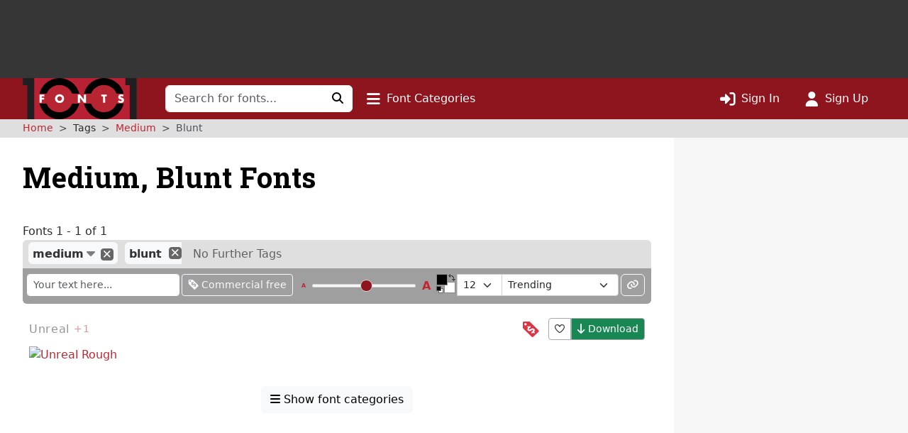

--- FILE ---
content_type: text/html; charset=utf-8
request_url: https://www.google.com/recaptcha/api2/aframe
body_size: 268
content:
<!DOCTYPE HTML><html><head><meta http-equiv="content-type" content="text/html; charset=UTF-8"></head><body><script nonce="PeVZQA_Xy59aTp1Zb8xPAQ">/** Anti-fraud and anti-abuse applications only. See google.com/recaptcha */ try{var clients={'sodar':'https://pagead2.googlesyndication.com/pagead/sodar?'};window.addEventListener("message",function(a){try{if(a.source===window.parent){var b=JSON.parse(a.data);var c=clients[b['id']];if(c){var d=document.createElement('img');d.src=c+b['params']+'&rc='+(localStorage.getItem("rc::a")?sessionStorage.getItem("rc::b"):"");window.document.body.appendChild(d);sessionStorage.setItem("rc::e",parseInt(sessionStorage.getItem("rc::e")||0)+1);localStorage.setItem("rc::h",'1768505394130');}}}catch(b){}});window.parent.postMessage("_grecaptcha_ready", "*");}catch(b){}</script></body></html>

--- FILE ---
content_type: application/javascript
request_url: https://st.1001fonts.net/build/common/2166.050c97ea.js
body_size: 6315
content:
"use strict";(self.webpackChunk_1001fonts=self.webpackChunk_1001fonts||[]).push([[2166],{11260:(e,t,i)=>{i.d(t,{VV:()=>r});i(27495),i(62953),i(48408);const n=()=>{},a={get:function(e,t){return r.debug&&t in e?e[t]:n}},o=new Proxy(window.console,a),s=new URLSearchParams(window.location.search),r=window.schmoove||{};r.cookieDomain=r.cookieDomain||document.domain.substring(document.domain.indexOf(".",0)),r.cookieName=r.cookieName||"browsing_v2",r.displayAds=r.displayAds||function(){o.error("Something went wrong in schmoove.displayAds. Timeout too low?")},r.debug=r.debug||"true"===s.get("schmoove_debug"),r.ads=r.ads||{},r.adInfo=r.adInfo||{},r.adZones=r.adZones||{};const c=window.session||{isMobile:!1},l=r.debug?2500:c.isMobile?1500:1e3;Math.round(.75*l)},15120:(e,t,i)=>{i.d(t,{$5:()=>p,EC:()=>f,Im:()=>r,JO:()=>n,NB:()=>d,bT:()=>u,lQ:()=>s,nu:()=>l,wo:()=>o,zk:()=>a});i(84864),i(27495),i(25440);const n=e=>{let t={},i=e.indexOf("?"),n=e.substr(i+1).split("&"),a=n.length-1;if(-1!==i||-1!==e.indexOf("="))for(;a>=0;a--){let e=n[a].split("=");t[decodeURIComponent(e[0])]=c(e,1)?decodeURIComponent(e[1]):null}return t},a=e=>parseInt(e,10),o=function(){let e=arguments.length>0&&void 0!==arguments[0]?arguments[0]:void 0;e&&e.preventDefault&&e.preventDefault()},s=e=>{o(e)},r=e=>[Object,Array].includes((e||{}).constructor)&&!Object.entries(e||{}).length,c=(e,t)=>Object.prototype.hasOwnProperty.call(e,t),l=e=>e.is(":visible"),d=(e,t)=>{const i=t?new RegExp("^"+t+"+"):/^\\s+/;return e.replace(i,"")},u=(e,t)=>new RegExp("("+e+")(,|$)").test(t),f=e=>decodeURIComponent(atob(e).split("").map(e=>"%"+("00"+e.charCodeAt(0).toString(16)).slice(-2)).join("")),p=e=>"true"===e},15623:(e,t,i)=>{i.r(t),i.d(t,{TypefaceDescription:()=>m,init:()=>h});i(89463),i(62953);var n=i(96540),a=i(5338),o=i(5556),s=i.n(o),r=i(85093),c=i(39285),l=i(15120),d=i(39287),u=i(5519),f=i(95928);let p=!1;const m=e=>{let{typeface:t,editable:i,html:a,markdown:o=null}=e;const[s,l]=(0,n.useState)(!1),[m,h]=(0,n.useState)(a),[y,E]=(0,n.useState)(o),g=(0,n.useRef)(null);(0,n.useEffect)(()=>{!0===s&&g.current.focus()},[s]);const _=()=>{l(!1),d.U.current&&p&&(d.U.current.setStep({index:++d.U.current.step.index,isRunning:!0}),p=!1)},v=e=>{var i;r.FH.updateTypefaceDescription(t,{description:e.getData()}).then(e=>b(e)),i=e.getData(),u.o.dispatchEvent(f.A.UPDATE_WALKTHROUGH_DESCRIPTION_STEP,i)},b=e=>{h(e.description),E(e.markdown),_()};let T=n.createElement("p",{dangerouslySetInnerHTML:{__html:m}}),S=n.createElement("button",{type:"button",className:"editable-btn btn btn-primary",onClick:e=>{e.preventDefault(),d.U.current&&d.U.current.step.isRunning&&(d.U.current.setStep({isRunning:!1}),p=!0),l(!0)}},n.createElement("i",{className:"fo fo-fas-pencil"})," Edit the description");return!0===s&&(T=n.createElement(c.MaxfontsEditor,{ref:g,data:y||m,onSubmit:v,onCancel:_,toolsType:"description"}),S=null),n.createElement(n.Fragment,null,T,i&&S)};function h(){const e=document.getElementById("typeface-description");if(e){const t={slug:e.dataset.typeface,description:(0,l.EC)(e.dataset.d),markdown:(0,l.EC)(e.dataset.m),editable:!!e.dataset.editable,isMarkdown:(0,l.$5)(e.dataset.isM)};a.createRoot(e).render(n.createElement(m,{typeface:t.slug,editable:t.editable,html:t.description,markdown:t.isMarkdown?t.markdown:null}))}}m.propTypes={editable:s().bool.isRequired,typeface:s().string.isRequired,html:s().string.isRequired,markdown:s().string}},21990:(e,t,i)=>{i.r(t),i.d(t,{actions:()=>n});const n={FONT_SUBMISSION_SUBMISSION_DONE:{name:"font-submission.submission-done",file:"create-typeface-activity"},FONT_SUBMISSION_REUPLOAD_DONE:{name:"font-submission.reupload-done",file:"update-typeface-activity"},TYPEFACE_LEVEL_CHANGED:{name:"typeface.level.changed",file:"typeface-level-change-activity"},TYPEFACE_DESCRIPTION_CHANGED:{name:"typeface.description.changed",file:"typeface-description-activity"},TYPEFACE_LICENSE_CHANGED:{name:"typeface.license.changed",file:"typeface-license-activity"},TYPEFACE_UPDATE_POSTER:{name:"typeface.update_poster",file:"publisher-updated-activity"},TYPEFACE_UPDATE_PUBLISHER:{name:"typeface.update_publisher",file:"publisher-updated-activity"},TYPEFACE_UNPUBLISHED:{name:"typeface.unpublish",file:"typeface-unpublished-activity"},TYPEFACE_FONT_TAG_ADD:{name:"typeface.font.tag.add",file:"tag-activity"},TYPEFACE_FONT_TAG_DELETE:{name:"typeface.font.tag.delete",file:"tag-activity"},TYPEFACE_FONT_CHARS_EDITED:{name:"typeface.font.chars.edited",file:"font-chars-edited-activity"},TYPEFACE_COMMENT:{name:"typeface.comment",file:"typeface-comment-activity"},TYPEFACE_COMMENT_DELETED:{name:"typeface.comment.deleted",file:"typeface-comment-activity"},FORUM_THREAD_CREATE:{name:"forum.thread.create",file:"forum-thread-activity"},FORUM_THREAD_EDIT:{name:"forum.thread.edit",file:"forum-thread-activity"},FORUM_THREAD_DELETED:{name:"forum.thread.deleted",file:"forum-thread-activity"},FORUM_REPLY_SAVE:{name:"forum.reply.save",file:"forum-reply-activity"},FORUM_REPLY_EDIT:{name:"forum.reply.edit",file:"forum-reply-activity"},FORUM_REPLY_DELETED:{name:"forum.reply.deleted",file:"forum-reply-activity"},TYPEFACE_DELETED:{name:"typeface.deleted",file:"typeface-deleted-activity"},TYPEFACE_LINK_CREATED:{name:"typeface.link.added",file:"typeface-link-activity"},TYPEFACE_LINK_UPDATED:{name:"typeface.link.updated",file:"typeface-link-activity"},TYPEFACE_LINK_DELETED:{name:"typeface.link.deleted",file:"typeface-link-activity"},TYPEFACE_AUTHOR_CHANGED:{name:"typeface.author.changed",file:"typeface-author-changed-activity"},ILLUSTRATION_CREATED:{name:"typeface.illustration.created",file:"illustration-activity"},ILLUSTRATION_DELETED:{name:"typeface.illustration.deleted",file:"illustration-activity"},GENERATE_MISSING_ILLUSTRATIONS_ATTEMPT:{name:"typeface.async.generate-missing-illustrations.attempt",file:"typeface-async-activity"},GENERATE_MISSING_ILLUSTRATIONS_ERROR:{name:"typeface.async.generate-missing-illustrations.error",file:"typeface-async-activity"},GENERATE_MISSING_ILLUSTRATIONS_SUCCESS:{name:"typeface.async.generate-missing-illustrations.success",file:"typeface-async-activity"},DETECT_ATTRIBUTES_ATTEMPT:{name:"typeface.async.detect-attributes.attempt",file:"typeface-async-activity"},DETECT_ATTRIBUTES_ERROR:{name:"typeface.async.detect-attributes.error",file:"typeface-async-activity"},DETECT_ATTRIBUTES_SUCCESS:{name:"typeface.async.detect-attributes.success",file:"typeface-async-activity"},RUN_FONTBAKERY_CHECKS_ATTEMPT:{name:"typeface.async.run-fontbakery-checks.attempt",file:"typeface-async-activity"},RUN_FONTBAKERY_CHECKS_ERROR:{name:"typeface.async.run-fontbakery-checks.error",file:"typeface-async-activity"},RUN_FONTBAKERY_CHECKS_SUCCESS:{name:"typeface.async.run-fontbakery-checks.success",file:"typeface-async-activity"},ADD_FOO_ACTIVITY:{name:"typeface.async.foo-activity.success",file:"typeface-async-activity"},SCRAPE_MARKETPLACE:{name:"typeface.scrape_marketplace",file:"scrape-marketplace-activity"},FONT_TEXT_CHANGED:{name:"typeface.font.text.changed",file:"typeface-font-text-change-activity"},ILLUSTRATION_REORDER:{name:"typeface.reorder.illustrations",file:"typeface-item-reorder-activity"},FONTS_REORDER:{name:"typeface.reorder.fonts",file:"typeface-item-reorder-activity"},TYPEFACE_SET_PRIVATE:{name:"typeface.privacy.private",file:"typeface-change-privacy-activity"},TYPEFACE_SET_PUBLIC:{name:"typeface.privacy.public",file:"typeface-change-privacy-activity"},USER_AVATAR_PROVIDER_CHANGE:{name:"user.avatar.provider.change",file:"user-avatar-activity"},USER_AVATAR_UPLOAD:{name:"user.avatar.upload",file:"user-avatar-activity"},USER_AVATAR_DELETED:{name:"user.avatar.deleted",file:"user-avatar-activity"},USER_SOCIAL_AUTH_EXCEPTION:{name:"user.social-auth.exception",file:"user-auth-exception-activity"},USER_PASSWORD_SET:{name:"user.password.set",file:"user-password-activity"},USER_BANNED:{name:"user.bannedStatus.changed"},AUTHOR_ROLE_CHANGED:{name:"author.role.changed",file:"author-role-change-activity"},USER_PASSWORD_ATTEMPT:{name:"user.password.attempt"},USER_PASSWORD_RESET_ATTEMPT:{name:"user.password.reset.attempt"},USER_FORUM_REPLY:{name:"user.forumReply.changed"},USER_FORUM_THREAD_REPLY:{name:"user.forumThreadReply.changed"},USER_FORUM_SUBMISSIONS:{name:"user.fontSubmissions.changed"},USER_TOGGLE_DOWNLOAD_HISTORY:{name:"user.download_history.toggle"}}},25569:(e,t,i)=>{function n(e,t,i){return(t=function(e){var t=function(e,t){if("object"!=typeof e||!e)return e;var i=e[Symbol.toPrimitive];if(void 0!==i){var n=i.call(e,t||"default");if("object"!=typeof n)return n;throw new TypeError("@@toPrimitive must return a primitive value.")}return("string"===t?String:Number)(e)}(e,"string");return"symbol"==typeof t?t:t+""}(t))in e?Object.defineProperty(e,t,{value:i,enumerable:!0,configurable:!0,writable:!0}):e[t]=i,e}i.d(t,{Q:()=>o});const a="activity-";class o{constructor(e,t){var i=this;n(this,"find",async e=>this.doFind(e,this.routes.commonRoute)),n(this,"findForActivity",async e=>this.doFind(e,this.routes.activityRoute,a)),n(this,"set",(e,t)=>{this._items[e]=new Promise(e=>{e(t)})}),n(this,"setForActivity",(e,t)=>{this._items[a+e]=new Promise(e=>{e(t)})}),n(this,"reset",()=>{this._items={}}),this.client=t,this.routes=e,this.reset(),this.doFind=function(e,t){const n=(arguments.length>2&&void 0!==arguments[2]?arguments[2]:"")+e;return Object.keys(i._items).includes(n)||(i._items[n]=i.client.get(t(e)).then(e=>Promise.resolve(e.data)).catch(e=>Promise.reject(e.response.data))),i._items[n]}}clearCache(e){delete this._items[e]}}},39285:(e,t,i)=>{i.r(t),i.d(t,{MaxfontsEditor:()=>p,defaultBtnContainerClass:()=>f});var n=i(96540),a=i(3333),o=i(5556),s=i.n(o),r=i(15120),c=i(42492),l=i(76595),d=i(26658),u=i.n(d);const f="d-flex mt-1";class p extends n.Component{constructor(e){super(e),this.state={data:e.data,editorConfig:null},this.editor=null,this.buttons=new c.EditorButtons(e.toolsType),(0,c.storageAvailable)("sessionStorage")&&(this.buttons=new c.CachedEditorButtons(this.buttons,window.sessionStorage)),this.cancel=e.onCancel||r.lQ,this.initCallback=null,this.submit=()=>{e.onSubmit(this.editor)},this.initEditor=e=>{this.initCallback&&this.initCallback(e),this.editor=e}}focus(){if(this.editor)this.editor.editing.view.focus();else{let e=e=>{e.editing.view.focus()};this.initCallback&&(e=e=>{this.initCallback(e),e.editing.view.focus()}),this.registerInitCallback(e)}}registerInitCallback(e){this.initCallback=e}static getDerivedStateFromProps(e,t){return e.data!==t.data?{data:e.data}:null}componentDidMount(){this.buttons.load(e=>{this.props.placeholder&&(e.placeholder=this.props.placeholder),this.setState({editorConfig:e})})}render(){return this.state.editorConfig?n.createElement("section",{className:"maxfonts-editor"},n.createElement(a.CKEditor,{editor:u(),data:this.state.data,onReady:this.initEditor,onBlur:this.props.onBlur,onFocus:this.props.onFocus,onChange:this.props.onChange,config:this.state.editorConfig}),n.createElement("div",{className:this.props.btnContainerClass},n.createElement("button",{type:"button",className:"btn btn-secondary m-1",onClick:this.cancel},this.props.cancelBtnText),n.createElement("button",{type:"button",className:"btn btn-primary m-1",onClick:this.submit},this.props.saveBtnText))):null}}p.propTypes={data:s().string.isRequired,toolsType:s().string.isRequired,onSubmit:s().func.isRequired,btnContainerClass:s().string,onCancel:s().func,onFocus:s().func,onBlur:s().func,onChange:s().func,placeholder:s().string,saveBtnText:s().string,cancelBtnText:s().string},p.defaultProps={btnContainerClass:f,saveBtnText:l.z.trans("save"),cancelBtnText:l.z.trans("cancel")}},39807:(e,t,i)=>{i.d(t,{F:()=>n});const n=(e,t)=>(t=t||window).location.hash.substr(1)===e},42492:(e,t,i)=>{i.r(t),i.d(t,{CachedEditorButtons:()=>f,EditorButtons:()=>p,storageAvailable:()=>u});i(84864),i(27495),i(42762);var n=i(2543),a=i(85093),o=i(26658),s=i.n(o),r=i(78556);const c=[{id:"undo",tool:"undo",plugins:[]},{id:"redo",tool:"redo",plugins:[]},{id:"bold",tool:"bold",plugins:["Bold"]},{id:"italic",tool:"italic",plugins:["Italic"]},{id:"blockquote",tool:"blockQuote",plugins:["BlockQuote"]},{id:"link",tool:"link",plugins:["Link"]},{id:"ol",tool:"numberedList",plugins:["List"]},{id:"ul",tool:"bulletedList",plugins:["List"]},{id:"hr",tool:"horizontalLine",plugins:["HorizontalLine"]},{id:"unformat",tool:"removeFormat",plugins:["RemoveFormat"]}],l=["Markdown","Essentials","Autoformat","PasteFromOffice","Paragraph","TextTransformation","Clipboard"],d=e=>0===e.indexOf("h"),u=e=>{let t;try{t=window[e];const i="__storage_test__";return t.setItem(i,i),t.removeItem(i),!0}catch(e){return e instanceof DOMException&&(22===e.code||1014===e.code||"QuotaExceededError"===e.name||"NS_ERROR_DOM_QUOTA_REACHED"===e.name)&&t&&0!==t.length}};class f{constructor(e,t){this.delegate=e,this.storage=t,this.ttl=864e5}get editorConfig(){return this.delegate.editorConfig}load(e){const t="editor-buttons-".concat(this.delegate.type),i=new r.A(t,this.ttl,this.storage),n=i.get();if(n)return e(JSON.parse(atob(n.data)));this.delegate.load(t=>(i.update(btoa(JSON.stringify(t))),e(t)))}}class p{constructor(e){this._type=e,this._buttons=[]}get type(){return this._type}get editorConfig(){const e=(0,n.intersectionWith)(c,this._buttons,(e,t)=>e.id===t),t=e.map(e=>e.tool),i=(0,n.flatten)(e.map(e=>e.plugins)),a=new RegExp(/h(\d+)/i);let o=(0,n.filter)(this._buttons,e=>a.test(e));const s=o.length;o=o.map(e=>{const t=a.exec(e),i=s>1?t[1]:"";return{model:"heading".concat(i),view:e,title:"Heading ".concat(i).trim(),class:"ck-heading_heading".concat(i)}});const r=p.buildEditorConfig(o,t);return r.removePlugins=this.detectPluginsToBeRemoved(i),r}static buildEditorConfig(e,t){const i=[{model:"paragraph",title:"Paragraph",class:"ck-heading_paragraph"}];let n={toolbar:(e.length?["heading","|"]:[]).concat(t)};return e.length&&(n.heading={options:i.concat(e)}),n}load(e){this._buttons.length||a.jI.loadButtons(this._type,t=>{this._buttons=t,e(this.editorConfig)})}detectPluginsToBeRemoved(e){const t=s().builtinPlugins.map(e=>e.pluginName);return this._buttons.some(d)&&l.push("Heading"),(0,n.difference)(t,l,e)}}},44367:(e,t,i)=>{i.d(t,{F:()=>a,k:()=>o});var n=i(39807);const a=()=>document.querySelector("#typeface-detail-title").dataset.slug,o=(e,t)=>{(0,n.F)(e)&&("function"==typeof window.history.replaceState?history.replaceState({},document.title,t):window.location.hash="")}},67805:(e,t,i)=>{i.d(t,{AS:()=>l,_N:()=>r,aF:()=>s,to:()=>c});i(27495),i(25440);var n=i(46134),a=i(15120);const o=e=>{(0,a.wo)(e);const t=e.data.modal;return t?n.aF.getOrCreateInstance(t):null};class s{constructor(e){this.id=(e=>e.replace("#",""))(e),this.modal=void 0,this.disableButtons=()=>{this.modalElement.querySelectorAll(".modal-footer button").forEach(e=>{e.disabled=!0})},this.enableButtons=()=>{this.modalElement.querySelectorAll(".modal-footer button").forEach(e=>{e.disabled=!1})},this.resetOkButton=()=>{const e=this.okButton.cloneNode(!0);return this.okButton.parentNode.replaceChild(e,this.okButton),e.addEventListener("click",()=>{this.disableButtons()}),e},this.onModalShown=()=>{this.okButton.focus({focusVisible:!0})}}get modalElement(){return document.getElementById(this.id)}get $modal(){return this.modal||(this.modal=new n.aF(this.modalElement)),this.modal}get okButton(){return this.modalElement.querySelector(".confirm-ok")}modalExists(){return null!==this.modalElement}close(){this.modalExists()&&this.$modal.hide()}init(){}showWithText(e,t){const i=this.modalElement.querySelector(".modal-body > p");this.modalElement.removeEventListener("shown.bs.modal",this.onModalShown),this.modalElement.addEventListener("shown.bs.modal",this.onModalShown),this.modalElement.removeEventListener("hide.bs.modal",this.resetOkButton),this.modalElement.addEventListener("hide.bs.modal",this.resetOkButton),this.show(t,()=>{i.innerHTML=e})}show(e,t){this.modalExists()&&(this.okButton&&this.resetOkButton().addEventListener("click",e),t&&this.modalElement.addEventListener("show.bs.modal",t),this.enableButtons(),this.$modal.show())}}const r=e=>({data:{modal:e}}),c=e=>{const t=o(e);t&&t.show()},l=e=>{const t=o(e);t&&t.hide()}},77283:(e,t,i)=>{i.d(t,{BN:()=>y,Bx:()=>b,CI:()=>u,Gg:()=>p,HQ:()=>f,Hg:()=>m,L1:()=>E,Mh:()=>T,PH:()=>l,ZV:()=>d,Zb:()=>v,qF:()=>S,qI:()=>g,w0:()=>_,wE:()=>h,zC:()=>R});i(27495),i(25440),i(62953),i(3296),i(27208),i(48408);var n=i(76348),a=i.n(n),o=i(11260);function s(e,t){var i=Object.keys(e);if(Object.getOwnPropertySymbols){var n=Object.getOwnPropertySymbols(e);t&&(n=n.filter(function(t){return Object.getOwnPropertyDescriptor(e,t).enumerable})),i.push.apply(i,n)}return i}function r(e){for(var t=1;t<arguments.length;t++){var i=null!=arguments[t]?arguments[t]:{};t%2?s(Object(i),!0).forEach(function(t){c(e,t,i[t])}):Object.getOwnPropertyDescriptors?Object.defineProperties(e,Object.getOwnPropertyDescriptors(i)):s(Object(i)).forEach(function(t){Object.defineProperty(e,t,Object.getOwnPropertyDescriptor(i,t))})}return e}function c(e,t,i){return(t=function(e){var t=function(e,t){if("object"!=typeof e||!e)return e;var i=e[Symbol.toPrimitive];if(void 0!==i){var n=i.call(e,t||"default");if("object"!=typeof n)return n;throw new TypeError("@@toPrimitive must return a primitive value.")}return("string"===t?String:Number)(e)}(e,"string");return"symbol"==typeof t?t:t+""}(t))in e?Object.defineProperty(e,t,{value:i,enumerable:!0,configurable:!0,writable:!0}):e[t]=i,e}const l=e=>a().generate("user_profile",{slug:e}),d=e=>a().generate("typeface_details",{slug:e}),u=e=>a().generate("get_typeface_activities",{slug:e}),f=e=>a().generate("typeface_published_status",{slug:e}),p=(e,t)=>a().generate("thread_show",{board_slug:e,id:t}),m=function(e){let t=arguments.length>1&&void 0!==arguments[1]?arguments[1]:void 0,i=arguments.length>2&&void 0!==arguments[2]?arguments[2]:void 0,n=arguments.length>3&&void 0!==arguments[3]&&arguments[3],s=arguments.length>4&&void 0!==arguments[4]?arguments[4]:"avif",c=arguments.length>5&&void 0!==arguments[5]?arguments[5]:null;const l=a();l.setScheme("https");let d={slug:e,_format:s};t&&(d=r(r({},d),{},{size:t})),i&&(d=r(r({},d),{},{provider:i}));const u=new URL(l.generate("user_avatar",d,n));return u.host=o.VV.staticDomain,c>0&&u.searchParams.set("t",c.toString(10)),u.toString().replace(/\?$/,"")},h=e=>a().generate("user_avatar_original",{slug:e}),y=(e,t)=>a().generate("delete_typeface_link",{typefaceSlug:e,id:t}),E=e=>a().generate("add_typeface_link",{slug:e}),g=e=>a().generate("admin_get_activity_typeface",{slug:e}),_=e=>a().generate("admin_get_activity_user",{username:e}),v=e=>a().generate("author_statistics_typefaces",{slug:e}),b=e=>a().generate("activities",{filter:JSON.stringify(e)}),T=(e,t)=>a().generate("activities_by_day",{day:e.format("YYYY-MM-DD"),filter:JSON.stringify(t)}),S=e=>a().generate("change_typeface_author",{slug:e}),R=()=>a().generate("filter_author",{filter:"WILDCARD"})},89463:(e,t,i)=>{var n=i(46518),a=i(43724),o=i(44576),s=i(79504),r=i(39297),c=i(94901),l=i(1625),d=i(655),u=i(62106),f=i(77740),p=o.Symbol,m=p&&p.prototype;if(a&&c(p)&&(!("description"in m)||void 0!==p().description)){var h={},y=function(){var e=arguments.length<1||void 0===arguments[0]?void 0:d(arguments[0]),t=l(m,this)?new p(e):void 0===e?p():p(e);return""===e&&(h[t]=!0),t};f(y,p),y.prototype=m,m.constructor=y;var E="Symbol(description detection)"===String(p("description detection")),g=s(m.valueOf),_=s(m.toString),v=/^Symbol\((.*)\)[^)]+$/,b=s("".replace),T=s("".slice);u(m,"description",{configurable:!0,get:function(){var e=g(this);if(r(h,e))return"";var t=_(e),i=E?T(t,7,-1):b(t,v,"$1");return""===i?void 0:i}}),n({global:!0,constructor:!0,forced:!0},{Symbol:y})}}}]);